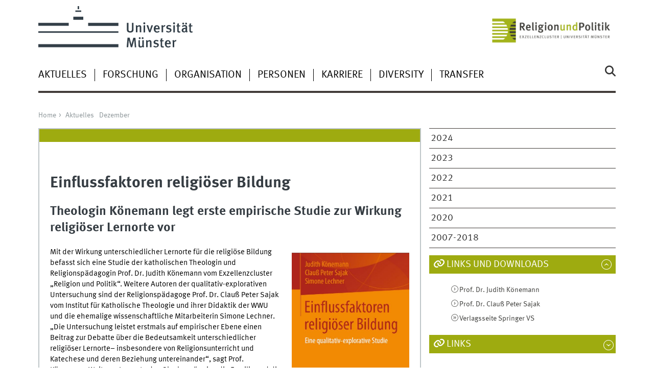

--- FILE ---
content_type: text/html
request_url: https://www.uni-muenster.de/Religion-und-Politik/aktuelles/2016/dez/News_Buch_Einflussfaktoren_religioeser_Bildung_Judith_Koenemann.shtml
body_size: 4526
content:
<!DOCTYPE html>
<html lang="de" class="no-js">
<!-- WWU Standard 2.6 -->
<head>
<meta name="GENERATOR" content="IMPERIA 11.5.4_1" />

<meta charset=utf-8>
<title>Universität Münster > Religion & Politik > Aktuelles > News Buch Einflussfaktoren religiöser Bildung Judith Könemann</title><meta name="author" content="Universität Münster, Religion and Politics - Cluster of Excellence"><meta name="publisher" content="Universität Münster"><meta name="copyright" content="&copy; 2016 ">
<meta name="X-Imperia-Live-Info" content="225be384-6b28-a38b-7c08-d962bf4a6aa5/249617/249624/249653/250316/251933/311235" />
<meta name="viewport" content="width=device-width, initial-scale=1, minimum-scale=1"><link href="/wwu/css/main.css" rel="stylesheet" media="screen" type="text/css"><link href="/wwucss/9eab10/primary.css" rel="stylesheet" media="screen" type="text/css"><link href="/wwucss/3e3e3b/secondary.css" rel="stylesheet" media="screen" type="text/css"><link href="/wwu/css/print.css" rel="stylesheet" type="text/css" media="print"><link href="/wwu/css/fresco.css" rel="stylesheet" media="screen" type="text/css"><script src="/wwu/js/modernizr.wwu.js"></script>
<meta name="twitter:card" content="summary_large_image"><meta name="twitter:title" content="News Buch Einflussfaktoren religiöser Bildung Judith Könemann"><meta name="twitter:description" content="Mit der Wirkung unterschiedlicher Lernorte für die religiöse Bildung befasst sich eine Studie der katholischen Theologin und Religionspädagogin Prof. Dr. Judith Könemann vom Exzellenzcluster „Re"><meta name="twitter:image" content="https://www.uni-muenster.de/imperia/md/images/religion_und_politik/aktuelles/2016/12_2016/news_buch_einflussfaktoren_religioeser_bildung_judith_koenemann_2_1.jpg"><meta name="twitter:image:alt" content="News Buch Einflussfaktoren Religioeser Bildung Judith Koenemann 2 1"><meta property="og:title" content="News Buch Einflussfaktoren religiöser Bildung Judith Könemann"><meta property="og:description" content="Mit der Wirkung unterschiedlicher Lernorte für die religiöse Bildung befasst sich eine Studie der katholischen Theologin und Religionspädagogin Prof. Dr. Judith Könemann vom Exzellenzcluster „Religion und Politik“."><meta property="og:type" content="article"><meta property="og:article:published_time" content="2016-12-15T10:19:39+0100"><meta property="og:article:modified_time" content="2025-10-24T09:46:25+0200"><meta property="og:image" content="https://www.uni-muenster.de/imperia/md/images/religion_und_politik/aktuelles/2016/12_2016/fittosize_471_236_2a52db62b390f5f6fb874588d21824a6_news_buch_einflussfaktoren_religioeser_bildung_judith_koenemann_2_1.jpg"><meta property="og:image:secure_url" content="https://www.uni-muenster.de/imperia/md/images/religion_und_politik/aktuelles/2016/12_2016/fittosize_471_236_2a52db62b390f5f6fb874588d21824a6_news_buch_einflussfaktoren_religioeser_bildung_judith_koenemann_2_1.jpg"><meta property="og:image:width" content="471"><meta property="og:image:height" content="236"><meta property="og:image:alt" content="News Buch Einflussfaktoren Religioeser Bildung Judith Koenemann 2 1"><meta property="og:image:type" content="image/pjpeg"><meta property="og:locale" content="de_DE"><link href="/Religion-und-Politik/impressum.html" rel="copyright"><link href="/uv/wwuaz/unilist/" rel="index"><link href="/Religion-und-Politik/suche/" rel="search"><link href="/imperia/md/images/allgemein/farbunabhaengig/favicon.ico" rel="shortcut icon">

</head>
<body id="mnav" class="layout2017"><div class="wrapper" id="top">

<header><div id="logos" role="banner"><a href="/de/" class="wwulogo svg"><img src="/imperia/md/images/allgemein/farbunabhaengig/unims.svg" width="357" height="96" alt="Universität Münster" id="logo" class="university-logo svg"></a><a href="/Religion-und-Politik/"><img src="/imperia/md/images/religion_und_politik/_v/exc_rup_d_digit_rgb.png" width="1080" height="295" alt="Religion und Politik - Exzellenzcluster Universität Münster" title="Religion und Politik - Exzellenzcluster Universität Münster" id="sublogo" class="secondary-logo"></a></div>
<!-- Navigation.pm : START -->
<!-- CodeInclude-Parameter: hilfsnavi -->

<div id="skipnav" class="noprint"><ul><li><a href="#inhalt">zum Inhalt</a></li><li><a href="#hauptnavigation">zur Hauptnavigation</a></li><li><a href="#subnavigation">zur Subnavigation</a></li></ul></div>
<!-- Navigation.pm : ENDE -->
<div class="nav-mobile-menu"><nav class="nav-mobile"><a href="#mnav" class="nav-mobile-toggle"></a><a href="#none" class="nav-mobile-toggle active"></a></nav><div class="nav-search-mobile"><a class="nav-search-mobile-toggle cse" href="#sear"></a><a class="nav-search-mobile-toggle active" href="#none"></a></div></div></header>
<!-- Navigation.pm : START -->
<!-- CodeInclude-Parameter: hauptnavi -->


<div class="nav-container row"><nav class="nav-main six columns"><div class="nav-search cse" role="search"><form accept-charset="UTF-8" method="get" action="/Religion-und-Politik/suche/"><label for="query">Suche: </label><input id="submitButton" class="nav-search-button" type="submit" value="Los"><input id="query" type="search" name="q" class="cse" placeholder="Stichwort"></form></div><ul id="hauptnavigation" class="nav-first-level"><li class="nav-item-main" data-n_id="/249617/249624/773280"><span class="nav-level-toggle"></span><a href="/Religion-und-Politik/aktuelles/index.shtml">Aktuelles</a></li><li class="nav-item-main" data-n_id="/249617/249625/251948"><span class="nav-level-toggle"></span><a href="/Religion-und-Politik/forschung/index.shtml">Forschung</a></li><li class="nav-item-main" data-n_id="/249617/249627/252329"><span class="nav-level-toggle"></span><a href="/Religion-und-Politik/organisation/index.shtml">Organisation</a></li><li class="nav-item-main" data-n_id="/249617/249628/259762"><span class="nav-level-toggle"></span><a href="/Religion-und-Politik/personen/index.shtml">Personen</a></li><li class="nav-item-main" data-n_id="/249617/249626/252194"><span class="nav-level-toggle"></span><a href="/Religion-und-Politik/nachwuchsfoerderung/index.shtml">Karriere</a></li><li class="nav-item-main" data-n_id="/249617/949344/949345"><span class="nav-level-toggle"></span><a href="/Religion-und-Politik/Diversity/diversity.shtml">Diversity</a></li><li class="nav-item-main" data-n_id="/249617/249630/797299"><span class="nav-level-toggle"></span><a href="/Religion-und-Politik/presse/index.shtml">Transfer</a></li></ul></nav><div class="wrapper-complement-nav six columns"><nav class="nav-audience-container"></nav></div></div>




<!-- Navigation.pm : ENDE -->
<div class="content row">
<!-- Navigation.pm : START -->
<!-- CodeInclude-Parameter: breadcrumb -->
<div class="nav-breadcrumb six columns"><nav id="breadcrumb"><ul><li><a  href="/Religion-und-Politik/" rev="start" lang="en">Home</a><ul><li class="parent last"><a href="/Religion-und-Politik/aktuelles/index.shtml" rev="section">Aktuelles</a><ul><li><a href="/Religion-und-Politik/aktuelles/2016/dez/index.html" rev="subsection">Dezember</a></li></ul></li></ul></li></ul></nav></div><!-- Navigation.pm : ENDE -->

<!-- Navigation.pm : START -->
<!-- CodeInclude-Parameter: Subnavigation2015 -->

<section class="complement two columns"><nav class="module nav-level-nplusone nav-2015"><ul id="subnavigation" class="nav-partial-ie"><li class="nav-item"><a href="/Religion-und-Politik/aktuelles/2024/index.html">2024</a></li><li class="nav-item"><a href="/Religion-und-Politik/aktuelles/2023/index.html">2023</a></li><li class="nav-item"><a href="/Religion-und-Politik/aktuelles/2022/index.html">2022</a></li><li class="nav-item"><a href="/Religion-und-Politik/aktuelles/2021/index.html">2021</a></li><li class="nav-item"><a href="/Religion-und-Politik/aktuelles/2020/index.html">2020</a></li><li class="nav-item"><a href="/Religion-und-Politik/aktuelles/2007_2019.shtml">2007-2018</a></li></ul></nav></section>
<!-- Navigation.pm : ENDE -->
<section id="inhalt" class="main four columns" role="main">
<!-- WWU_Flex.perl -->
<article class="module extended"><div class="module-content"><h1 id="anchor_1_0" class="typoheading">Einflussfaktoren religiöser Bildung</h1><h2 id="anchor_1_1">Theologin Könemann legt erste empirische Studie zur Wirkung religiöser Lernorte vor</h2><figure class="inline-right"><a title="" data-fresco-options="ui:'inside'" class="fresco" data-fresco-options-hires="ui:'inside'" href="/imperia/md/images/religion_und_politik/aktuelles/2016/12_2016/news_buch_einflussfaktoren_religioeser_bildung_judith_koenemann.jpg" data-fresco-caption=""><img srcset="/imperia/md/images/religion_und_politik/aktuelles/2016/12_2016/news_buch_einflussfaktoren_religioeser_bildung_judith_koenemann_230x333.jpg 230w,/imperia/md/images/religion_und_politik/aktuelles/2016/12_2016/news_buch_einflussfaktoren_religioeser_bildung_judith_koenemann_460x665.jpg 460w,/imperia/md/images/religion_und_politik/aktuelles/2016/12_2016/news_buch_einflussfaktoren_religioeser_bildung_judith_koenemann.jpg 471w" src="/imperia/md/images/religion_und_politik/aktuelles/2016/12_2016/news_buch_einflussfaktoren_religioeser_bildung_judith_koenemann_230x333.jpg" width=230 height=333 alt="News Buch Einflussfaktoren Religioeser Bildung Judith Koenemann" loading=lazy></a><figcaption>Buchcover<address class>&copy; Springer VS</address></figcaption></figure><p>Mit der Wirkung unterschiedlicher Lernorte für die religiöse Bildung befasst sich eine Studie der katholischen Theologin und Religionspädagogin Prof. Dr. Judith Könemann vom Exzellenzcluster „Religion und Politik“. Weitere Autoren der qualitativ-explorativen Untersuchung sind der Religionspädagoge Prof. Dr. Clauß Peter Sajak vom Institut für Katholische Theologie und ihrer Didaktik der WWU und die ehemalige wissenschaftliche Mitarbeiterin Simone Lechner. „Die Untersuchung leistet erstmals auf empirischer Ebene einen Beitrag zur Debatte über die Bedeutsamkeit unterschiedlicher religiöser Lernorte– insbesondere von Religionsunterricht und Katechese und deren Beziehung untereinander“, sagt Prof. Könemann. Weitere „Lernorte des Glaubens“ seien die Familie und die Jugendarbeit, hier insbesondere die Arbeit mit Ministrantinnen und Ministranten.</p>

<p>Die Wissenschaftlerinnen beleuchten Voraussetzungen religiöser Bildung und rekonstruieren religiöse Sozialisations- und Bildungsprozesse. „Mit Hilfe von zwölf leitfadengestützten Interviews an biografischen Schnittstellen konnten erste Kriterien und Parameter von Nachhaltigkeit und Wirksamkeit religiöser Lernprozesse gewonnen werden“, erläutert die Forscherin. Die Studie mit dem Titel „Einflussfaktoren religiöser Bildung. Eine qualitativ-explorative Studie“ ist im Verlag SV Springer erschienen. Die Publikation richtet sich an Theologen, Religionspädagogen, Erziehungs- und Bildungswissenschaftler sowie an Verantwortliche in Bildungsinstitutionen und an bildungspolitische Entscheidungsträger in Kirche und Staat. (maz/vvm)</p>
<p><strong>Hinweis</strong>: Könemann, Judith / Sajak, Clauß Peter / Lechner, Simone: Einflussfaktoren religiöser Bildung. Eine qualitativ-explorative Studie. Wiesbaden: Springer VS 2017, ISBN 978-3658137571, 219 Seiten, 39,99 Euro.</p>
</div></article>

<!-- Navigation.pm : START -->
<!-- CodeInclude-Parameter: blaettern -->


<!-- Navigation.pm : ENDE -->
</section><aside class="module complement two columns nav-apps-container"><ul class="nav-apps"><li class="nav-app active"><a class="nav-app-links toggle" href="#">Links und Downloads</a><section class="module-content"><ul class="center"><li><a href="/Religion-und-Politik/personen/projekt/koenemann.shtml" class="int">Prof. Dr. Judith Könemann</a><li><a href="/FB2/personen/kthd/spaeda/sajak.html" class="int">Prof. Dr. Clauß Peter Sajak</a><li><a href="http://www.springer.com/de/book/9783658137571" class="ext" target="_blank" title=":: Link öffnet neues Fenster">Verlagsseite Springer VS</a></ul></section>

<li class="nav-app"><a class="nav-app-links toggle" href="#">Links</a><section class="module-content"><ul class="center"><li><a href="/Religion-und-Politik/presse/presseschau/2016-xii.shtml" class="int">Presseecho Dezember 2016</a></li><li><a href="/Religion-und-Politik/presse/pm/2016-iv.html" class="int">Pressemitteilungen Oktober - Dezember 2016</a></li></ul></section>



</ul></aside>
</div><footer><div class="row top"><a class="nav-slideup six columns" href="#top">nach oben</a></div><div class="row upper"><aside class="module two columns"><h2>Kontakt</h2><address class="h-card"><span class="p-org">Universität Münster</span><br><span class="p-name">Exzellenzcluster „Religion &amp; Politik“</span><br><p class="p-adr h-adr"><a href="/uv/wwuaz/lageplan/0311" class="p-street-adress">Johannisstraße 1</a><br><span class="p-postal-code">D-48143</span> <span class="p-locality">Münster</span></p>Tel: <span class="p-tel">+49 251 83-23376</span><br>Fax: <span class="p-tel-fax">+49 251 83-23246</span><br><a class="u-email" href="mailto:religionundpolitik@uni-muenster.de">religionundpolitik@uni-muenster.de</a></address><ul class="nav-sm"><li><a class="sm-ico youtube" href="https://www.youtube.com/user/ReligionundPolitik/" title="Youtube"><span class="hidden" lang="en">Youtube</span></a></li><li><a class="sm-ico facebook" href="http://www.facebook.com/wwumuenster" title="Facebook"><span class="hidden" lang="en">Facebook</span></a></li><li><a class="sm-ico instagram" href="https://www.instagram.com/religionundpolitik/" title="Instagram"><span class="hidden" lang="en">Instagram</span></a></li></ul></aside><div class="two columns">&nbsp;</div><div class="module two columns not-on-smartphone"><div class="claim"><a href="/de/" title="Startseite der Universität Münster" class="claim">wissen.leben</a></div></div></div><div class="row lower"><nav class="nav-footer module module three columns"><ul><li><a  href="/Religion-und-Politik/sitemap.html">Site Map</a><li><a  href="/Religion-und-Politik/intern/">Intranet</a><li><a  href="/Religion-und-Politik/impressum.html">Impressum</a><li><a  href="/datenschutz/">Datenschutzhinweis</a><li><a  href="/de/barrierefreiheit.html">Barrierefreiheit</a></ul></nav><div class="module module-content three columns"><p>&copy; 2016 Exzellenzcluster Religion & Politik</div></div></footer><noscript><p><img src="//piwik.uni-muenster.de/piwik.php?idsite=50" style="border:0" alt="" width="1" height="1" /></p></noscript>
</div>
<script src="/wwu/js/jquery.min.js"></script><script src="/wwu/js/main.js"></script><script src="/wwu/js/lazysizes.js"></script><script src="/wwu/js/fresco.js"></script><script>var _paq=_paq||[];_paq.push(['setDomains',['*.uni-muenster.de/','*.wwu.de/']]);_paq.push(['setDoNotTrack',true]);_paq.push(['trackPageView']);_paq.push(['enableLinkTracking']);(function(){var u='//piwik.uni-muenster.de/',d=document,g=d.createElement('script'),s=d.getElementsByTagName('script')[0];_paq.push(['setTrackerUrl',u+'piwik.php']);_paq.push(['setSiteId',50]);g.type='text/javascript';g.async=true;g.defer=true;g.src=u+'piwik.js';s.parentNode.insertBefore(g,s);})();</script>
</body>
</html>
<!-- WWU_all.pm / -->


--- FILE ---
content_type: text/html
request_url: https://www.uni-muenster.de/Religion-und-Politik/aktuelles/index.shtml
body_size: 6103
content:
<!DOCTYPE html>
<html lang="de" class="no-js">
<!-- WWU Standard 2.6 -->
<head>


<meta name="GENERATOR" content="IMPERIA 11.5.4_1" />



<meta charset=utf-8>
<title>Universität Münster >  Aktuelles</title><meta name="author" content="Universität Münster, Religion and Politics - Cluster of Excellence"><meta name="publisher" content="Universität Münster"><meta name="copyright" content="&copy; 2026 "><meta name="description" content="Religion und Politik &gt; Aktuelles"><link href="/Religion-und-Politik/en/aktuelles/index.shtml" rel=alternate hreflang=en>
<meta name="X-Imperia-Live-Info" content="225be384-6b28-a38b-7c08-d962bf4a6aa5/249617/249624/773280" />
<meta name="viewport" content="width=device-width, initial-scale=1, minimum-scale=1"><link href="/wwu/css/main.css" rel="stylesheet" media="screen" type="text/css"><link href="/wwucss/9eab10/primary.css" rel="stylesheet" media="screen" type="text/css"><link href="/wwucss/3e3e3b/secondary.css" rel="stylesheet" media="screen" type="text/css"><link href="/wwu/css/print.css" rel="stylesheet" type="text/css" media="print"><script src="/wwu/js/modernizr.wwu.js"></script>
<meta property="og:title" content="Aktuelles"><meta property="og:type" content="article"><link href="/Religion-und-Politik/impressum.html" rel="copyright"><link href="/uv/wwuaz/unilist/" rel="index"><link href="/Religion-und-Politik/suche/" rel="search"><link href="/imperia/md/images/allgemein/farbunabhaengig/favicon.ico" rel="shortcut icon">

</head>
<body id="mnav" class="layout2017"><div class="wrapper" id="top">

<header><div id="logos" role="banner"><a href="/de/" class="wwulogo svg"><img src="/imperia/md/images/allgemein/farbunabhaengig/unims.svg" width="357" height="96" alt="Universität Münster" id="logo" class="university-logo svg"></a><a href="/Religion-und-Politik/"><img src="/imperia/md/images/religion_und_politik/_v/exc_rup_d_digit_rgb.png" width="1080" height="295" alt="Religion und Politik - Exzellenzcluster Universität Münster" title="Religion und Politik - Exzellenzcluster Universität Münster" id="sublogo" class="secondary-logo"></a></div>
<!-- Navigation.pm : START -->
<!-- CodeInclude-Parameter: hilfsnavi -->

<div id="skipnav" class="noprint"><ul><li><a href="#inhalt">zum Inhalt</a></li><li><a href="#hauptnavigation">zur Hauptnavigation</a></li><li><a href="#subnavigation">zur Subnavigation</a></li></ul></div>
<!-- Navigation.pm : ENDE -->
<nav class="nav-language-container"><ul class="nav-language"><li><span class="current" title="Deutsch"><abbr title="Deutsch">de</abbr></span><li><a href="/Religion-und-Politik/en/aktuelles/index.shtml" title="English" hreflang=en><abbr title="English">en</abbr></a></ul></nav><div class="nav-mobile-menu"><nav class="nav-mobile"><a href="#mnav" class="nav-mobile-toggle"></a><a href="#none" class="nav-mobile-toggle active"></a></nav><div class="nav-search-mobile"><a class="nav-search-mobile-toggle cse" href="#sear"></a><a class="nav-search-mobile-toggle active" href="#none"></a></div></div></header>
<!-- Navigation.pm : START -->
<!-- CodeInclude-Parameter: hauptnavi -->


<div class="nav-container row"><nav class="nav-main six columns"><div class="nav-search cse" role="search"><form accept-charset="UTF-8" method="get" action="/Religion-und-Politik/suche/"><label for="query">Suche: </label><input id="submitButton" class="nav-search-button" type="submit" value="Los"><input id="query" type="search" name="q" class="cse" placeholder="Stichwort"></form></div><ul id="hauptnavigation" class="nav-first-level"><li class="nav-item-main" data-n_id="/249617/249624/773280"><span class="nav-level-toggle"></span><a href="/Religion-und-Politik/aktuelles/index.shtml">Aktuelles</a></li><li class="nav-item-main" data-n_id="/249617/249625/251948"><span class="nav-level-toggle"></span><a href="/Religion-und-Politik/forschung/index.shtml">Forschung</a></li><li class="nav-item-main" data-n_id="/249617/249627/252329"><span class="nav-level-toggle"></span><a href="/Religion-und-Politik/organisation/index.shtml">Organisation</a></li><li class="nav-item-main" data-n_id="/249617/249628/259762"><span class="nav-level-toggle"></span><a href="/Religion-und-Politik/personen/index.shtml">Personen</a></li><li class="nav-item-main" data-n_id="/249617/249626/252194"><span class="nav-level-toggle"></span><a href="/Religion-und-Politik/nachwuchsfoerderung/index.shtml">Karriere</a></li><li class="nav-item-main" data-n_id="/249617/949344/949345"><span class="nav-level-toggle"></span><a href="/Religion-und-Politik/Diversity/diversity.shtml">Diversity</a></li><li class="nav-item-main" data-n_id="/249617/249630/797299"><span class="nav-level-toggle"></span><a href="/Religion-und-Politik/presse/index.shtml">Transfer</a></li></ul></nav><div class="wrapper-complement-nav six columns"><nav class="nav-audience-container"></nav></div></div>




<!-- Navigation.pm : ENDE -->
<div class="content row">
<!-- Navigation.pm : START -->
<!-- CodeInclude-Parameter: breadcrumb -->
<div class="nav-breadcrumb six columns"><nav id="breadcrumb"><ul><li><a  href="/Religion-und-Politik/" rev="start" lang="en">Home</a><ul><li class="current">Aktuelles</li></ul></li></ul></nav></div><!-- Navigation.pm : ENDE -->

<!-- Navigation.pm : START -->
<!-- CodeInclude-Parameter: Subnavigation2015 -->

<section class="complement two columns"><nav class="module nav-level-nplusone nav-2015 nav-partial"><ul id="subnavigation" class="nav-partial-ie"><li class="nav-iten nav-subhead">Aktuelles</li><li class="nav-item"><a href="/Religion-und-Politik/aktuelles/2026/">News 2026</a></li><li class="nav-item"><a href="/Religion-und-Politik/presse/veranstaltungen/">Veranstaltungen</a></li><li class="nav-item"><a href="/Religion-und-Politik/presse/pm/">Pressemitteilungen</a></li><li class="nav-item"><a href="/Religion-und-Politik/presse/presseschau/">Medienecho</a></li><li class="nav-item"><a class="nav-level-toggle"></a><a href="/Religion-und-Politik/podcastundvideo/index.shtml">Podcast und Video</a></li><li class="nav-item"><a href="/Religion-und-Politik/forschung/publikationen/aktuelle_publikationen.shtml">Publikationen</a></li><li class="nav-item"><a href="/Religion-und-Politik/aktuelles/2007_2019.html">Newsarchiv</a></li><li class="nav-item"><a class="nav-level-toggle"></a><a href="/Religion-und-Politik/aktuelles/themenjahr/index.shtml">Themenjahre 2020–2025</a></li><li class="nav-item"><a class="nav-level-toggle"></a><a href="/Religion-und-Politik/aktuelles/schwerpunkte/index.shtml">Dossiers 2017–2025</a></li></ul></nav></section>
<!-- Navigation.pm : ENDE -->
<section id="inhalt" class="main four columns" role="main">
<!-- WWU_Flex.perl -->
<header class="module extended"><div class="module-content"><h1 id="anchor_1_0">News und Pressemitteilungen</h1></div></header>

<!-- [PageParser::Wwu_perl] : form_mode:SAVE copyseiten_sprache:de flex_index:1 flex_id:2 __imperia_node_id:/249617/249624/773280 doc_id:773280 debug_mode_force:-->


<!--googleoff: index--><div class="lang_lang"><article class="module"><div class="metainfo"><time datetime="2025-12-19">19.12.2025</time></div><div class="module-content">

<figure class="teaserfigure"><a title="„In Indonesien gibt es eine beeindruckende Religionskompetenz&quot; – Interview mit Religionswissenschaftlerin Simone Sinn" href="/Religion-und-Politik/aktuelles/2026/interview_Simone_Sinn_Indonesien.shtml"><img srcset="/imperia/md/images/religion_und_politik/aktuelles/fittosize_361_361_10ddd4aa1fcd97da15de851e924bb126_slide-1-moschee-kathedrale_1zu1.jpg 361w,/imperia/md/images/religion_und_politik/aktuelles/fittosize_370_370_3334c1000e4e52a110ecbc9166df186f_slide-1-moschee-kathedrale_1zu1.jpg 370w,/imperia/md/images/religion_und_politik/aktuelles/fittosize_570_570_5b7482a7fe8f2f522353f4ce5d68ae27_slide-1-moschee-kathedrale_1zu1.jpg 570w,/imperia/md/images/religion_und_politik/aktuelles/fittosize_722_722_b621254050c2d53887051dd964be3fa9_slide-1-moschee-kathedrale_1zu1.jpg 722w,/imperia/md/images/religion_und_politik/aktuelles/fittosize_740_740_d40a9c273f68f284181adfe7b71b067f_slide-1-moschee-kathedrale_1zu1.jpg 740w,/imperia/md/images/religion_und_politik/aktuelles/fittosize_800_800_692c2d558c1440f572b5f95dce034cc9_slide-1-moschee-kathedrale_1zu1.jpg 800w,/imperia/md/images/religion_und_politik/aktuelles/fittosize_836_836_4f2154c396176e9f7090e70a9210ec1b_slide-1-moschee-kathedrale_1zu1.jpg 836w,/imperia/md/images/religion_und_politik/aktuelles/fittosize_1140_1140_6043d7955849473b2a0f1b6d82d2238f_slide-1-moschee-kathedrale_1zu1.jpg 1140w,/imperia/md/images/religion_und_politik/aktuelles/fittosize_1600_1600_ae7e8f4a67564c6a6a46e60f30b60282_slide-1-moschee-kathedrale_1zu1.jpg 1600w,/imperia/md/images/religion_und_politik/aktuelles/fittosize_1672_1672_a3a9c4732da42451a8a1729a5f3968fd_slide-1-moschee-kathedrale_1zu1.jpg 1672w" src="/imperia/md/images/religion_und_politik/aktuelles/fittosize_4812_4812_5014575c220bd22109a8445d8ff7a803_slide-1-moschee-kathedrale_1zu1.jpg" width=836 height=836 class="lang" alt="" loading=lazy><img srcset="/imperia/md/images/religion_und_politik/aktuelles/fittosize_365_183_6165fd1af4177eba3894fcfc6f9a8c42_slide-1-moschee-kathedrale_1zu1.jpg 365w,/imperia/md/images/religion_und_politik/aktuelles/fittosize_369_185_00cd9a5547115dedbe166d3c581ffccf_slide-1-moschee-kathedrale_1zu1.jpg 369w,/imperia/md/images/religion_und_politik/aktuelles/fittosize_570_285_42903dfa3a0fce293ebdcca2f9a04130_slide-1-moschee-kathedrale_1zu1.jpg 570w,/imperia/md/images/religion_und_politik/aktuelles/fittosize_730_365_cda1a5d148f50b6a2846028d97908d05_slide-1-moschee-kathedrale_1zu1.jpg 730w,/imperia/md/images/religion_und_politik/aktuelles/fittosize_738_369_51c410218347c9e984a42c34ccc0ffa4_slide-1-moschee-kathedrale_1zu1.jpg 738w,/imperia/md/images/religion_und_politik/aktuelles/fittosize_800_400_60e5bbf926f9a5867befd90713148392_slide-1-moschee-kathedrale_1zu1.jpg 800w,/imperia/md/images/religion_und_politik/aktuelles/fittosize_836_418_063a4373f8138563e98803fb86a6b00a_slide-1-moschee-kathedrale_1zu1.jpg 836w,/imperia/md/images/religion_und_politik/aktuelles/fittosize_1140_570_1bba86659c0692fb4363eacb0ea29de2_slide-1-moschee-kathedrale_1zu1.jpg 1140w,/imperia/md/images/religion_und_politik/aktuelles/fittosize_1600_800_4c9259919f15ed8cd1448151c2cd8ac6_slide-1-moschee-kathedrale_1zu1.jpg 1600w,/imperia/md/images/religion_und_politik/aktuelles/fittosize_1672_836_dcb284c701a5e698ecc62abd26b27350_slide-1-moschee-kathedrale_1zu1.jpg 1672w" src="/imperia/md/images/religion_und_politik/aktuelles/fittosize_4812_2406_3cca803c702b4ddc6c9ae6f0436d480e_slide-1-moschee-kathedrale_1zu1.jpg" width=836 height=418 class="kurz" alt="" loading=lazy></a><figcaption><address>&copy; Pexel/Afif Ramdhasuma</address></figcaption></figure><header><h2><a tabindex="-1" aria-disabled="true" href="/Religion-und-Politik/aktuelles/2026/interview_Simone_Sinn_Indonesien.shtml">„In Indonesien gibt es eine beeindruckende Religionskompetenz" – Interview mit Religionswissenschaftlerin Simone Sinn</a></h2></header><div class="teaser"><p>Indonesien zählt zu den vielfältigsten Ländern der Welt – in geografischer, gesellschaftlicher und auch religiöser Hinsicht. Mit über 17.000 Inseln und mehr als 270 Millionen Einwohnerinnen und Einwohnern steht der Inselstaat vor besonderen Herausforderungen, gleichzeitig spielt das Archipel eine immer wichtigere Rolle in regionalen und globalen Zusammenhängen. Im Interview über ihre Indonesien-Forschung spricht die Religionswissenschaftlerin und evangelische Theologin Simone Sinn vom Exzellenzcluster über vergangene und gegenwärtige Konflikte, die Kolonialvergangenheit des Landes und die Rolle von Religion in der indonesischen Verfassung.</p></div></div><div class="clearfix"></div></article><article class="module"><div class="metainfo"><time datetime="2026-01-13">13.01.2026</time></div><div class="module-content">

<figure class="teaserfigure"><a href="/Religion-und-Politik/aktuelles/2026/interview_lakonia.shtml" title="„Die Lakonienforschung kommt gerade richtig in Bewegung“"><img srcset="/imperia/md/images/religion_und_politik/aktuelles/fittosize_361_361_123c4ed4415fbda95f752be56f9f38d0_amyklaion_arp.jpg 361w,/imperia/md/images/religion_und_politik/aktuelles/fittosize_370_370_4517221dd17f64834d5338b2bca2a51c_amyklaion_arp.jpg 370w,/imperia/md/images/religion_und_politik/aktuelles/fittosize_570_570_22191dcb761e4a3a2ee663285ba5c063_amyklaion_arp.jpg 570w,/imperia/md/images/religion_und_politik/aktuelles/fittosize_722_722_e15c2214354e40a31ad8c2328161d080_amyklaion_arp.jpg 722w,/imperia/md/images/religion_und_politik/aktuelles/fittosize_740_740_c9e7430552c8f11e68d018adedb0ccb8_amyklaion_arp.jpg 740w,/imperia/md/images/religion_und_politik/aktuelles/fittosize_800_800_3980cb6aa2340931ab87ec418a371865_amyklaion_arp.jpg 800w,/imperia/md/images/religion_und_politik/aktuelles/fittosize_836_836_d3619017cbb5f5cb548930d84ccf7c45_amyklaion_arp.jpg 836w,/imperia/md/images/religion_und_politik/aktuelles/fittosize_1140_1140_ac097ab5d2c82f20da68c7a81cb099bf_amyklaion_arp.jpg 1140w,/imperia/md/images/religion_und_politik/aktuelles/fittosize_1600_1600_f6c73082434f44586b87e474cdb15a8b_amyklaion_arp.jpg 1600w,/imperia/md/images/religion_und_politik/aktuelles/fittosize_1672_1672_1d81c3b858cbbd31f61b9bec1430a863_amyklaion_arp.jpg 1672w" src="/imperia/md/images/religion_und_politik/aktuelles/fittosize_2798_2798_35ee234d9eb9153b3a85c9d639445d50_amyklaion_arp.jpg" width=836 height=836 class="lang" alt="" loading=lazy><img srcset="/imperia/md/images/religion_und_politik/aktuelles/fittosize_365_183_35956686156780cbd8ac8f2d48bd6f98_amyklaion_arp.jpg 365w,/imperia/md/images/religion_und_politik/aktuelles/fittosize_369_185_6710d2b00189a18d77d1ae038582bb9e_amyklaion_arp.jpg 369w,/imperia/md/images/religion_und_politik/aktuelles/fittosize_570_285_8633e4120aaae63aab174b413e19ab34_amyklaion_arp.jpg 570w,/imperia/md/images/religion_und_politik/aktuelles/fittosize_730_365_6396a20a789db3a6f4725dc3a690225e_amyklaion_arp.jpg 730w,/imperia/md/images/religion_und_politik/aktuelles/fittosize_738_369_076e947786c8bcfbe0256cc676377f8d_amyklaion_arp.jpg 738w,/imperia/md/images/religion_und_politik/aktuelles/fittosize_800_400_9e79ac69559b1e0bafcc28059dfeec48_amyklaion_arp.jpg 800w,/imperia/md/images/religion_und_politik/aktuelles/fittosize_836_418_bee907ed1e83cf1b2f34d63b3ba56c69_amyklaion_arp.jpg 836w,/imperia/md/images/religion_und_politik/aktuelles/fittosize_1140_570_fdddab29a97186e5e3ad4b63567227a6_amyklaion_arp.jpg 1140w,/imperia/md/images/religion_und_politik/aktuelles/fittosize_1600_800_1c49df3d5aacd6544debd0b1c22f5e6d_amyklaion_arp.jpg 1600w,/imperia/md/images/religion_und_politik/aktuelles/fittosize_1672_836_42e7841a45814c444aba965476e12173_amyklaion_arp.jpg 1672w" src="/imperia/md/images/religion_und_politik/aktuelles/fittosize_3200_1600_c4fa92967fd787d0e78871dad313ec71_amyklaion_arp.jpg" width=836 height=418 class="kurz" alt="" loading=lazy></a><figcaption><address>&copy; ARP</address></figcaption></figure><header><h2><a tabindex="-1" aria-disabled="true" href="/Religion-und-Politik/aktuelles/2026/interview_lakonia.shtml">„Die Lakonienforschung kommt gerade richtig in Bewegung“</a></h2><div class="subhead">Interview mit Historiker Hans Beck</div></header><div class="teaser"><p>Wie entstanden Formen der Zugehörigkeit im antiken Griechenland und welche Rolle spielte dabei das Amyklaion Heiligtum als zentraler Knotenpunkt in Lakonien? Dieser Frage geht das Forschungsprojekt von Historiker Hans Beck, „Belonging in/to Lakonia. An archaeohistorical study on the Sanctuary of Apollo at Amyklai and its surroundings“, am Exzellenzcluster „Religion und Politik“ nach. Untersuchungsgegenstand ist der Hügel Agia Kyriaki, 5 km südlich von Sparta, der seit langem mit dem antiken Kultzentrum des Apollon Amyklaios in Verbindung gebracht wird. Die Forschungen ergänzen die bereits seit mehr als 20 Jahren vor Ort stattfindenden Ausgrabungen. </p></div></div><div class="clearfix"></div></article><article class="module"><div class="metainfo"><time datetime="2026-01-08">08.01.2026</time></div><div class="module-content">

<figure class="teaserfigure lang"><a href="/Religion-und-Politik/aktuelles/2025/interview_ikonen.shtml" title="Zwischen religiöser Tradition und ästhetischer Innovation – Slavistin Irina Wutsdorff im Video über ihre Forschung zu Ikonen"><img srcset="/imperia/md/images/religion_und_politik/aktuelles/fittosize_361_361_94e284f55d8f788c98f13fb692d01dfb_thumbnail_wutsdorff.jpg 361w,/imperia/md/images/religion_und_politik/aktuelles/fittosize_370_370_7df8770971ff769cacb54f2d1b4c1f15_thumbnail_wutsdorff.jpg 370w,/imperia/md/images/religion_und_politik/aktuelles/fittosize_570_570_a59ec377ad30b8350a0c1b775e037dea_thumbnail_wutsdorff.jpg 570w,/imperia/md/images/religion_und_politik/aktuelles/fittosize_722_722_5be022e8bcdfb525bb13c1d713b6dc8a_thumbnail_wutsdorff.jpg 722w,/imperia/md/images/religion_und_politik/aktuelles/fittosize_740_740_585d24385f6ceb7f9c4c498403989c9a_thumbnail_wutsdorff.jpg 740w,/imperia/md/images/religion_und_politik/aktuelles/fittosize_800_800_3aae7a272841d611eea15690c31ace93_thumbnail_wutsdorff.jpg 800w,/imperia/md/images/religion_und_politik/aktuelles/crop_1070_1070_10_202_270_480_fa3c09a315f9d42bb1554dbc20281d90_thumbnail_wutsdorff.jpg 1070w" src="/imperia/md/images/religion_und_politik/aktuelles/fittosize_1070_1070_b17196934f27e7a8c1e6dcd7baa3c324_thumbnail_wutsdorff.jpg" width=800 height=800 class="lang" alt="" loading=lazy></a><figcaption><address class="lang">&copy; EXC</address></figcaption></figure><header><h2><a tabindex="-1" aria-disabled="true" href="/Religion-und-Politik/aktuelles/2025/interview_ikonen.shtml">Zwischen religiöser Tradition und ästhetischer Innovation – Slavistin Irina Wutsdorff im Video über ihre Forschung zu Ikonen</a></h2></header><div class="teaser"><p></p></div></div><div class="clearfix"></div></article></div><!--googleon: index--><!-- [PageParser::Wwu_perl] : Ende-->



</section><aside class="module complement two columns nav-apps-container"><ul class="nav-apps">





</ul></aside>
</div><footer><div class="row top"><a class="nav-slideup six columns" href="#top">nach oben</a></div><div class="row upper"><aside class="module two columns"><h2>Kontakt</h2><address class="h-card"><span class="p-org">Universität Münster</span><br><span class="p-name">Exzellenzcluster „Religion &amp; Politik“</span><br><p class="p-adr h-adr"><a href="/uv/wwuaz/lageplan/0311" class="p-street-adress">Johannisstraße 1</a><br><span class="p-postal-code">D-48143</span> <span class="p-locality">Münster</span></p>Tel: <span class="p-tel">+49 251 83-23376</span><br>Fax: <span class="p-tel-fax">+49 251 83-23246</span><br><a class="u-email" href="mailto:religionundpolitik@uni-muenster.de">religionundpolitik@uni-muenster.de</a></address><ul class="nav-sm"><li><a class="sm-ico youtube" href="https://www.youtube.com/user/ReligionundPolitik/" title="Youtube"><span class="hidden" lang="en">Youtube</span></a></li><li><a class="sm-ico facebook" href="http://www.facebook.com/wwumuenster" title="Facebook"><span class="hidden" lang="en">Facebook</span></a></li><li><a class="sm-ico instagram" href="https://www.instagram.com/religionundpolitik/" title="Instagram"><span class="hidden" lang="en">Instagram</span></a></li></ul></aside><div class="two columns">&nbsp;</div><div class="module two columns not-on-smartphone"><div class="claim"><a href="/de/" title="Startseite der Universität Münster" class="claim">wissen.leben</a></div></div></div><div class="row lower"><nav class="nav-footer module module three columns"><ul><li><a  href="/Religion-und-Politik/sitemap.html">Site Map</a><li><a  href="/Religion-und-Politik/intern/">Intranet</a><li><a  href="/Religion-und-Politik/impressum.html">Impressum</a><li><a  href="/datenschutz/">Datenschutzhinweis</a><li><a  href="/de/barrierefreiheit.html">Barrierefreiheit</a></ul></nav><div class="module module-content three columns"><p>&copy; 2026 Exzellenzcluster Religion & Politik</div></div></footer><noscript><p><img src="//piwik.uni-muenster.de/piwik.php?idsite=50" style="border:0" alt="" width="1" height="1" /></p></noscript>
</div>
<script src="/wwu/js/jquery.min.js"></script><script src="/wwu/js/main.js"></script><script src="/wwu/js/lazysizes.js"></script><script>var _paq=_paq||[];_paq.push(['setDomains',['*.uni-muenster.de/','*.wwu.de/']]);_paq.push(['setDoNotTrack',true]);_paq.push(['trackPageView']);_paq.push(['enableLinkTracking']);(function(){var u='//piwik.uni-muenster.de/',d=document,g=d.createElement('script'),s=d.getElementsByTagName('script')[0];_paq.push(['setTrackerUrl',u+'piwik.php']);_paq.push(['setSiteId',50]);g.type='text/javascript';g.async=true;g.defer=true;g.src=u+'piwik.js';s.parentNode.insertBefore(g,s);})();</script>
</body>
</html>
<!-- WWU_all.pm / -->


--- FILE ---
content_type: text/html
request_url: https://www.uni-muenster.de/Religion-und-Politik/personen/index.shtml
body_size: 3465
content:
<!DOCTYPE html>
<html lang="de" class="no-js">
<!-- WWU Standard 2.6 -->
<head>
<meta name="GENERATOR" content="IMPERIA 11.5.4_1" />

<meta charset=utf-8>
<title>Universität Münster > Religion &amp; Politik > Personen >  Personen</title><meta name="author" content="Universität Münster, Religion and Politics - Cluster of Excellence"><meta name="publisher" content="Universität Münster"><meta name="copyright" content="&copy; 2025 "><meta name="description" content="Religion und Politik > Personen"><link href="/Religion-und-Politik/en/personen/index.shtml" rel=alternate hreflang=en>
<meta name="X-Imperia-Live-Info" content="225be384-6b28-a38b-7c08-d962bf4a6aa5/249617/249628/259762" />
<meta name="viewport" content="width=device-width, initial-scale=1, minimum-scale=1"><link href="/wwu/css/main.css" rel="stylesheet" media="screen" type="text/css"><link href="/wwucss/9eab10/primary.css" rel="stylesheet" media="screen" type="text/css"><link href="/wwucss/3e3e3b/secondary.css" rel="stylesheet" media="screen" type="text/css"><link href="/wwu/css/print.css" rel="stylesheet" type="text/css" media="print"><script src="/wwu/js/modernizr.wwu.js"></script>
<meta property="og:title" content="Personen"><meta property="og:type" content="article"><link href="/Religion-und-Politik/impressum.html" rel="copyright"><link href="/uv/wwuaz/unilist/" rel="index"><link href="/Religion-und-Politik/suche/" rel="search"><link href="/imperia/md/images/allgemein/farbunabhaengig/favicon.ico" rel="shortcut icon">

</head>
<body id="mnav" class="layout2017"><div class="wrapper" id="top">

<header><div id="logos" role="banner"><a href="/de/" class="wwulogo svg"><img src="/imperia/md/images/allgemein/farbunabhaengig/unims.svg" width="357" height="96" alt="Universität Münster" id="logo" class="university-logo svg"></a><a href="/Religion-und-Politik/"><img src="/imperia/md/images/religion_und_politik/_v/exc_rup_d_digit_rgb.png" width="1080" height="295" alt="Religion und Politik - Exzellenzcluster WWU Münster" title="Religion und Politik - Exzellenzcluster WWU Münster" id="sublogo" class="secondary-logo"></a></div>
<!-- Navigation.pm : START -->
<!-- CodeInclude-Parameter: hilfsnavi -->

<div id="skipnav" class="noprint"><ul><li><a href="#inhalt">zum Inhalt</a></li><li><a href="#hauptnavigation">zur Hauptnavigation</a></li><li><a href="#subnavigation">zur Subnavigation</a></li></ul></div>
<!-- Navigation.pm : ENDE -->
<nav class="nav-language-container"><ul class="nav-language"><li><span class="current" title="Deutsch"><abbr title="Deutsch">de</abbr></span><li><a href="/Religion-und-Politik/en/personen/index.shtml" title="English" hreflang=en><abbr title="English">en</abbr></a></ul></nav><div class="nav-mobile-menu"><nav class="nav-mobile"><a href="#mnav" class="nav-mobile-toggle"></a><a href="#none" class="nav-mobile-toggle active"></a></nav><div class="nav-search-mobile"><a class="nav-search-mobile-toggle cse" href="#sear"></a><a class="nav-search-mobile-toggle active" href="#none"></a></div></div></header>
<!-- Navigation.pm : START -->
<!-- CodeInclude-Parameter: hauptnavi -->


<div class="nav-container row"><nav class="nav-main six columns"><div class="nav-search cse" role="search"><form accept-charset="UTF-8" method="get" action="/Religion-und-Politik/suche/"><label for="query">Suche: </label><input id="submitButton" class="nav-search-button" type="submit" value="Los"><input id="query" type="search" name="q" class="cse" placeholder="Stichwort"></form></div><ul id="hauptnavigation" class="nav-first-level"><li class="nav-item-main" data-n_id="/249617/249624/773280"><span class="nav-level-toggle"></span><a href="/Religion-und-Politik/aktuelles/index.shtml">Aktuelles</a></li><li class="nav-item-main" data-n_id="/249617/249625/251948"><span class="nav-level-toggle"></span><a href="/Religion-und-Politik/forschung/index.shtml">Forschung</a></li><li class="nav-item-main" data-n_id="/249617/249627/252329"><span class="nav-level-toggle"></span><a href="/Religion-und-Politik/organisation/index.shtml">Organisation</a></li><li class="nav-item-main" data-n_id="/249617/249628/259762"><span class="nav-level-toggle"></span><a href="/Religion-und-Politik/personen/index.shtml">Personen</a></li><li class="nav-item-main" data-n_id="/249617/249626/252194"><span class="nav-level-toggle"></span><a href="/Religion-und-Politik/nachwuchsfoerderung/index.shtml">Karriere</a></li><li class="nav-item-main" data-n_id="/249617/949344/949345"><span class="nav-level-toggle"></span><a href="/Religion-und-Politik/Diversity/diversity.shtml">Diversity</a></li><li class="nav-item-main" data-n_id="/249617/249630/797299"><span class="nav-level-toggle"></span><a href="/Religion-und-Politik/presse/index.shtml">Transfer</a></li></ul></nav><div class="wrapper-complement-nav six columns"><nav class="nav-audience-container"></nav></div></div>




<!-- Navigation.pm : ENDE -->
<div class="content row">
<!-- Navigation.pm : START -->
<!-- CodeInclude-Parameter: breadcrumb -->
<div class="nav-breadcrumb six columns"><nav id="breadcrumb"><ul><li><a  href="/Religion-und-Politik/" rev="start" lang="en">Home</a><ul><li class="current">Personen</li></ul></li></ul></nav></div><!-- Navigation.pm : ENDE -->

<!-- Navigation.pm : START -->
<!-- CodeInclude-Parameter: Subnavigation2015 -->

<section class="complement two columns"><nav class="module nav-level-nplusone nav-2015 nav-partial"><ul id="subnavigation" class="nav-partial-ie"><li class="nav-item"><a href="/Religion-und-Politik/personen/az.shtml">Personen A-Z</a></li><li class="nav-item"><a href="/Religion-und-Politik/personen/fb.shtml">Personen nach Fächern</a></li><li class="nav-item"><a href="/Religion-und-Politik/personen/pis.shtml">Principal Investigators</a></li><li class="nav-item"><a href="/Religion-und-Politik/personen/gastwissenschaftler.shtml">Gastwissenschaftler/Innen</a></li><li class="nav-item"><a href="/Religion-und-Politik/forschung/zukunft/blumenberg/gastprofessoren.html">Blumenberg-Professoren/Innen</a></li><li class="nav-item"><a href="/Religion-und-Politik/ehemalige/index.shtml">Ehemalige</a></li></ul></nav></section>
<!-- Navigation.pm : ENDE -->
<section id="inhalt" class="main four columns" role="main">
<!-- WWU_Flex.perl -->
<article class="module extended"><div class="module-content"><figure class="fullwidth-tablet" class="fullwidth caption"><img srcset="/imperia/md/images/religion_und_politik/image/fittosize_570_285_0e818f4fb342bd81e4850ed4794808ec_personen_2019.jpeg 570w,/imperia/md/images/religion_und_politik/image/fittosize_746_373_dc886f5c91493fb3fc973718f069e5fd_personen_2019.jpeg 746w,/imperia/md/images/religion_und_politik/image/fittosize_761_381_794ee26341fe4336417ce8bda2c454ae_personen_2019.jpeg 761w,/imperia/md/images/religion_und_politik/image/fittosize_1140_570_c1d7404f1a1f04b41b7bf35256ccc420_personen_2019.jpeg 1140w,/imperia/md/images/religion_und_politik/image/fittosize_1492_746_b824cc8e05eacbce6a9d658809f24127_personen_2019.jpeg 1492w,/imperia/md/images/religion_und_politik/image/fittosize_1522_761_209181e12ff19f827d7c4f2110bcc171_personen_2019.jpeg 1522w" src="/imperia/md/images/religion_und_politik/image/fittosize_761_381_794ee26341fe4336417ce8bda2c454ae_personen_2019.jpeg" width=761 height=381 alt="Personen 2 1" loading=lazy><figcaption><address class>&copy; exc</address></figcaption></figure><h1 id="anchor_1_0" class="typoheading">Personen</h1></div></article><article class="module short"><div class="module-content"><header><h2><a href="/Religion-und-Politik/personen/az.shtml">Personen A-Z</a></h2></header></div></article><article class="module short"><div class="module-content"><header><h2><a href="/Religion-und-Politik/personen/fb.shtml">Personen nach Fächern</a></h2></header></div></article><article class="module short"><div class="module-content"><header><h2><a href="/Religion-und-Politik/personen/pis.shtml">Principal Investigators</a></h2></header></div></article><article class="module short"><div class="module-content"><header><h2><a href="/Religion-und-Politik/personen/gastwissenschaftler.shtml">Gastwissenschaftler/Innen </a></h2></header></div></article><article class="module short"><div class="module-content"><header><h2><a href="/Religion-und-Politik/forschung/zukunft/blumenberg/gastprofessoren.html">Blumenberg-Professor/Innen</a><br>&nbsp;</a></h2></header></div></article><article class="module short"><div class="module-content"><header><h2><a href="/Religion-und-Politik/ehemalige/index.html">Ehemalige Mitglieder des Exzellenzclusters</a></h2></header></div></article>

</section><aside class="module complement two columns nav-apps-container"><ul class="nav-apps"><li class="nav-app download active"><a class="nav-app-contact toggle" href="/Religion-und-Politik/includes/geschaeftsfuehrung.html#WWU_Ansprechpartner">Kontakt</a><li class="nav-app"><a href="/Religion-und-Politik/intern/" class="nav-app-mywwu">Intranet</a>
 
</ul></aside>
</div><footer><div class="row top"><a class="nav-slideup six columns" href="#top">nach oben</a></div><div class="row upper"><aside class="module two columns"><h2>Kontakt</h2><address class="h-card"><span class="p-org">Universität Münster</span><br><span class="p-name">Exzellenzcluster „Religion &amp; Politik“</span><br><p class="p-adr h-adr"><a href="/uv/wwuaz/lageplan/0311" class="p-street-adress">Johannisstraße 1</a><br><span class="p-postal-code">D-48143</span> <span class="p-locality">Münster</span></p>Tel: <span class="p-tel">+49 251 83-23376</span><br>Fax: <span class="p-tel-fax">+49 251 83-23246</span><br><a class="u-email" href="mailto:religionundpolitik@uni-muenster.de">religionundpolitik@uni-muenster.de</a></address><ul class="nav-sm"><li><a class="sm-ico youtube" href="https://www.youtube.com/user/ReligionundPolitik/" title="Youtube"><span class="hidden" lang="en">Youtube</span></a></li><li><a class="sm-ico facebook" href="http://www.facebook.com/wwumuenster" title="Facebook"><span class="hidden" lang="en">Facebook</span></a></li><li><a class="sm-ico instagram" href="https://www.instagram.com/religionundpolitik/" title="Instagram"><span class="hidden" lang="en">Instagram</span></a></li></ul></aside><div class="two columns">&nbsp;</div><div class="module two columns not-on-smartphone"><div class="claim"><a href="/de/" title="Startseite der Universität Münster" class="claim">wissen.leben</a></div></div></div><div class="row lower"><nav class="nav-footer module module three columns"><ul><li><a  href="/Religion-und-Politik/sitemap.html">Site Map</a><li><a  href="/Religion-und-Politik/intern/">Intranet</a><li><a  href="/Religion-und-Politik/impressum.html">Impressum</a><li><a  href="/datenschutz/">Datenschutzhinweis</a><li><a  href="/de/barrierefreiheit.html">Barrierefreiheit</a></ul></nav><div class="module module-content three columns"><p>&copy; 2025 Exzellenzcluster Religion &amp; Politik</div></div></footer><noscript><p><img src="//piwik.uni-muenster.de/piwik.php?idsite=50" style="border:0" alt="" width="1" height="1" /></p></noscript>
</div>
<script src="/wwu/js/jquery.min.js"></script><script src="/wwu/js/main.js"></script><script src="/wwu/js/lazysizes.js"></script><script>var _paq=_paq||[];_paq.push(['setDomains',['*.uni-muenster.de/','*.wwu.de/']]);_paq.push(['setDoNotTrack',true]);_paq.push(['trackPageView']);_paq.push(['enableLinkTracking']);(function(){var u='//piwik.uni-muenster.de/',d=document,g=d.createElement('script'),s=d.getElementsByTagName('script')[0];_paq.push(['setTrackerUrl',u+'piwik.php']);_paq.push(['setSiteId',50]);g.type='text/javascript';g.async=true;g.defer=true;g.src=u+'piwik.js';s.parentNode.insertBefore(g,s);})();</script>
</body>
</html>
<!-- WWU_all.pm / -->
